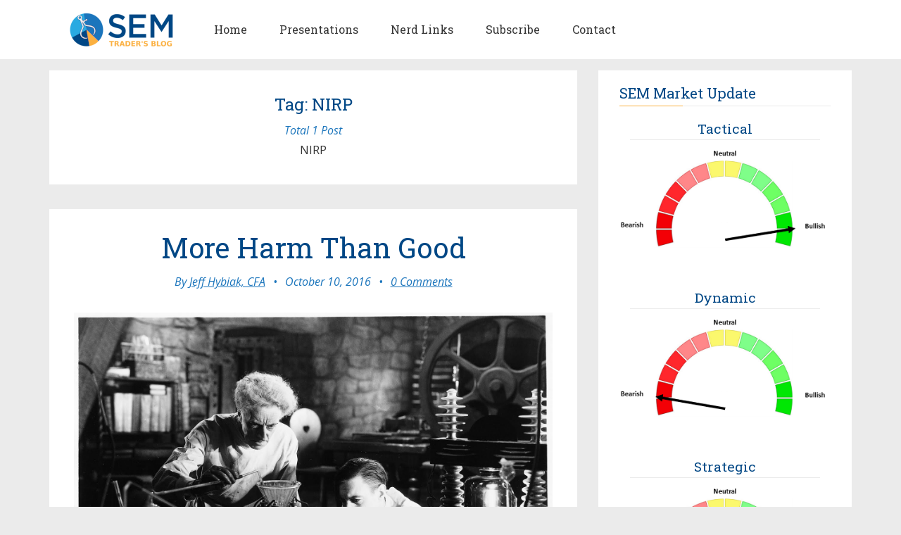

--- FILE ---
content_type: text/html; charset=utf-8
request_url: https://tradersblog.semwealth.com/tag/nirp/
body_size: 6889
content:
<!DOCTYPE html>
<html lang="en">
<head>
	<meta charset="utf-8" />
	<meta http-equiv="X-UA-Compatible" content="IE=edge" />
	<title>NIRP - SEM Trader&#x27;s Blog</title>
	<meta name="HandheldFriendly" content="True" />
    <meta name="viewport" content="width=device-width, initial-scale=1.0" />
	<!-- stylesheets -->
	<link href='https://fonts.googleapis.com/css?family=Open+Sans:400italic,700italic,700,400%7CRoboto+Slab' rel='stylesheet' type='text/css'>
	<link rel="stylesheet" href="https://tradersblog.semwealth.com/assets/css/bootstrap.min.css?v=1070c13505">
	<link rel="stylesheet" href="https://tradersblog.semwealth.com/assets/css/font-awesome.min.css?v=1070c13505">
	<link rel="stylesheet" type="text/css" href="https://tradersblog.semwealth.com/assets/css/screen.css?v=1070c13505">
	<link rel="stylesheet" type="text/css" href="https://tradersblog.semwealth.com/assets/css/hl-styles/monokai_sublime.css?v=1070c13505">
	
	<!-- custom styles defined by SEM Wealth Management -->
	<link rel="stylesheet" type="text/css" href="https://tradersblog.semwealth.com/assets/css/custom-styles.css?v=1070c13505">

	<script>
/*====================================================
  THEME SETTINGS & GLOBAL VARIABLES
====================================================*/
//  1. Disqus comment settings
var disqus_shortname = 'semtradersblog'; // required: replace example with your forum shortname

//	2. Sidebar Position
var sidebar_left = false; // Set true or flase for positioning sidebar on left

//	3. Google+ badge settings
var badge_type = 'page'; // person / page / community ----- three type of google badge
var google_plus_url = 'https://plus.google.com/111813546240107028721';

//	4. Facebook Page Setting
var facebook_page_url = 'https://www.facebook.com/semwealth';

//	5. Mailchimp signup form Setting
var mailchimp_form_url = 'https://mailchimpform';
var success_message = "Please check your inbox and confirm your email address. Thanks!";

//	6. Flickr Setting
var flickr_id = '52617155@N08';
</script>
    <meta name="description" content="NIRP">
    <link rel="icon" href="https://tradersblog.semwealth.com/content/images/size/w256h256/2022/02/SEM-Icon-75px-1.png" type="image/png">
    <link rel="canonical" href="https://tradersblog.semwealth.com/tag/nirp/">
    <meta name="referrer" content="no-referrer-when-downgrade">
    
    <meta property="og:site_name" content="SEM Trader&#x27;s Blog">
    <meta property="og:type" content="website">
    <meta property="og:title" content="NIRP - SEM Trader&#x27;s Blog">
    <meta property="og:description" content="NIRP">
    <meta property="og:url" content="https://tradersblog.semwealth.com/tag/nirp/">
    <meta property="og:image" content="https://tradersblog.semwealth.com/content/images/2021/08/Financial-Advisor-1.jpg">
    <meta property="article:publisher" content="https://www.facebook.com/SEMWealth/">
    <meta name="twitter:card" content="summary_large_image">
    <meta name="twitter:title" content="NIRP - SEM Trader&#x27;s Blog">
    <meta name="twitter:description" content="NIRP">
    <meta name="twitter:url" content="https://tradersblog.semwealth.com/tag/nirp/">
    <meta name="twitter:image" content="https://tradersblog.semwealth.com/content/images/2021/08/Financial-Advisor-1.jpg">
    <meta name="twitter:site" content="@semwealth">
    
    <script type="application/ld+json">
{
    "@context": "https://schema.org",
    "@type": "Series",
    "publisher": {
        "@type": "Organization",
        "name": "SEM Trader&#x27;s Blog",
        "url": "https://tradersblog.semwealth.com/",
        "logo": {
            "@type": "ImageObject",
            "url": "https://tradersblog.semwealth.com/content/images/2022/02/TradersblogLogoWebSize-2.png"
        }
    },
    "url": "https://tradersblog.semwealth.com/tag/nirp/",
    "name": "NIRP",
    "mainEntityOfPage": "https://tradersblog.semwealth.com/tag/nirp/",
    "description": "NIRP"
}
    </script>

    <meta name="generator" content="Ghost 6.12">
    <link rel="alternate" type="application/rss+xml" title="SEM Trader&#x27;s Blog" href="https://tradersblog.semwealth.com/rss/">
    <script defer src="https://cdn.jsdelivr.net/ghost/portal@~2.56/umd/portal.min.js" data-i18n="true" data-ghost="https://tradersblog.semwealth.com/" data-key="6c27b1162b195ad704c33bd377" data-api="https://semtradersblog.ghost.io/ghost/api/content/" data-locale="en" crossorigin="anonymous"></script><style id="gh-members-styles">.gh-post-upgrade-cta-content,
.gh-post-upgrade-cta {
    display: flex;
    flex-direction: column;
    align-items: center;
    font-family: -apple-system, BlinkMacSystemFont, 'Segoe UI', Roboto, Oxygen, Ubuntu, Cantarell, 'Open Sans', 'Helvetica Neue', sans-serif;
    text-align: center;
    width: 100%;
    color: #ffffff;
    font-size: 16px;
}

.gh-post-upgrade-cta-content {
    border-radius: 8px;
    padding: 40px 4vw;
}

.gh-post-upgrade-cta h2 {
    color: #ffffff;
    font-size: 28px;
    letter-spacing: -0.2px;
    margin: 0;
    padding: 0;
}

.gh-post-upgrade-cta p {
    margin: 20px 0 0;
    padding: 0;
}

.gh-post-upgrade-cta small {
    font-size: 16px;
    letter-spacing: -0.2px;
}

.gh-post-upgrade-cta a {
    color: #ffffff;
    cursor: pointer;
    font-weight: 500;
    box-shadow: none;
    text-decoration: underline;
}

.gh-post-upgrade-cta a:hover {
    color: #ffffff;
    opacity: 0.8;
    box-shadow: none;
    text-decoration: underline;
}

.gh-post-upgrade-cta a.gh-btn {
    display: block;
    background: #ffffff;
    text-decoration: none;
    margin: 28px 0 0;
    padding: 8px 18px;
    border-radius: 4px;
    font-size: 16px;
    font-weight: 600;
}

.gh-post-upgrade-cta a.gh-btn:hover {
    opacity: 0.92;
}</style>
    <script defer src="https://cdn.jsdelivr.net/ghost/sodo-search@~1.8/umd/sodo-search.min.js" data-key="6c27b1162b195ad704c33bd377" data-styles="https://cdn.jsdelivr.net/ghost/sodo-search@~1.8/umd/main.css" data-sodo-search="https://semtradersblog.ghost.io/" data-locale="en" crossorigin="anonymous"></script>
    
    <link href="https://tradersblog.semwealth.com/webmentions/receive/" rel="webmention">
    <script defer src="/public/cards.min.js?v=1070c13505"></script>
    <link rel="stylesheet" type="text/css" href="/public/cards.min.css?v=1070c13505">
    <script defer src="/public/member-attribution.min.js?v=1070c13505"></script>
    <script defer src="/public/ghost-stats.min.js?v=1070c13505" data-stringify-payload="false" data-datasource="analytics_events" data-storage="localStorage" data-host="https://tradersblog.semwealth.com/.ghost/analytics/api/v1/page_hit"  tb_site_uuid="6eba943b-47f4-4ab0-be2c-1647e08bedfa" tb_post_uuid="undefined" tb_post_type="null" tb_member_uuid="undefined" tb_member_status="undefined"></script><style>:root {--ghost-accent-color: #FBB040;}</style>
    <script defer data-domain="tradersblog.semwealth.com" src="https://plausible.io/js/plausible.js"></script>
<script>
    document.addEventListener("DOMContentLoaded", externalLinksNewTab);
    
    // open all external links in a new tab
    function externalLinksNewTab() {
        var links = document.querySelectorAll('a');
        links.forEach((link) => {
            var a = new RegExp('/' + window.location.host + '/');
            if(link.href.indexOf("javascript") == -1){
                if(!a.test(link.href)){
                    link.setAttribute("target", "_blank");
                }
            }
        });
    }
</script>
</head>
<body class="tag-template tag-nirp">
	<!-- start header -->
<div class="header-wrapper">
	<header class="main-header custom-main-header">
		<div class="header-logo-container">
			<!-- start logo -->
			<a class="branding" href="https://semwealth.com" target="_blank">
				<img src="https://tradersblog.semwealth.com/content/images/2022/02/TradersblogLogoWebSize-2.png" 
                     srcset="https://tradersblog.semwealth.com/assets/images/tradersbloglogo-150.png?v=1070c13505 150w,
                      		 https://tradersblog.semwealth.com/content/images/2022/02/TradersblogLogoWebSize-2.png 315w"
					 sizes="(max-width: 992px) 315px,
					 		150px"
                     alt="SEM Trader's Blog logo">
			</a>
			<!-- end logo -->
		</div>
		<div class="header-nav-container">
			<!-- start navigation -->
			<nav class="main-navigation custom-main-navigation">
				<div class="navbar-header">
					<span class="nav-toggle-button collapsed" data-toggle="collapse" data-target="#main-menu">
					<span class="sr-only">Toggle navigation</span>
					<i class="fa fa-bars"></i>
					</span>
				</div>
				<div class="collapse navbar-collapse" id="main-menu">
					<ul class="menu">
	<li class="nav-home" role="presentation"><a href="https://tradersblog.semwealth.com/">Home</a></li>
	<li class="nav-presentations" role="presentation"><a href="https://tradersblog.semwealth.com/tag/presentation/">Presentations</a></li>
	<li class="nav-nerd-links" role="presentation"><a href="https://tradersblog.semwealth.com/links/">Nerd Links</a></li>
	<li class="nav-subscribe" role="presentation"><a href="https://tradersblog.semwealth.com/subscribe/">Subscribe</a></li>
	<li class="nav-contact" role="presentation"><a href="https://tradersblog.semwealth.com/contact/">Contact</a></li>
</ul>
				</div>
			</nav>
			<!-- end navigation -->
		</div>		
	</header>
</div>
<!-- end header -->


	<!-- start site's main content area -->
<section class="content-wrap">
	<div class="container">
		<div class="row">
			<!-- start main post area -->
			<div class="col-md-8 main-content">
				<div class="cover tag-cover">
	<h3 class="tag-name">
		Tag: NIRP
	</h3>
	<div class="post-count">
		Total 1 Post
	</div>
	<div class="tag-description">
        NIRP
	</div>
</div>				<!-- start post -->
<article class="post tag-fed-experiments tag-nirp tag-pensions tag-qe tag-weekend-reading tag-zirp">
	<div class="post-head">
		<h1 class="post-title"><a href="/more-harm-than-good-d76/">More Harm Than Good</a></h1>
		<div class="post-meta">
			<span class="author">By <a href="/author/jeff/">Jeff Hybiak, CFA</a></span> &bull;
			<span class="date">October 10, 2016</span> &bull;
			<span class="comment-count"><a href="/more-harm-than-good-d76/#disqus_thread">0 Comments</a></span>
		</div>
	</div>
	<div class="featured-media">
		<a href="/more-harm-than-good-d76/"><img src="https://tradersblog.semwealth.com/content/images/wordpress/2019/11/efdcdd_820f9fe710464bc89b4b592d21803e2d-mv2.jpg" alt="More Harm Than Good"></a>
	</div>
	<div class="post-content">
		<!--kg-card-begin: html--><p style="line-height: 1.47em;" class="font_7">&#8220;Recency&#8221; bias, or the more formal term &#8220;availability&#8221; bias is something we have observed at SEM for years with our client and advisor base. The human brain by design more easily recalls the more recent events and then sets future expectations around these memories. The longer</p>
	</div>
	<div class="post-permalink">
		<a href="/more-harm-than-good-d76/" class="btn btn-default">Continue Reading</a>
	</div>
	<footer class="post-footer clearfix">
		<div class="pull-left tag-list">
			<i class="fa fa-folder-open-o"></i>
			<a href="/tag/fed-experiments/">Fed Experiments</a>,<a href="/tag/nirp/">NIRP</a>,<a href="/tag/pensions/">Pensions</a>,<a href="/tag/qe/">QE</a>,<a href="/tag/weekend-reading/">Weekend Reading</a>,<a href="/tag/zirp/">ZIRP</a>
		</div>
		<div class="pull-right share">
			<ul class="share-icons">
	<!-- linkedin -->
	<li>
		<a href="https://www.linkedin.com/shareArticle?mini=true&amp;url=https://tradersblog.semwealth.com/more-harm-than-good-d76/&amp;source=https://tradersblog.semwealth.com" onclick="window.open(this.href, 'linkedin-share', 'width=490,height=530');return false;"><i class="fa fa-linkedin"></i></a>
	</li>
	<!-- facebook -->
	<li>
		<a href="https://www.facebook.com/sharer/sharer.php?u=https://tradersblog.semwealth.com/more-harm-than-good-d76/" onclick="window.open(this.href, 'facebook-share','width=580,height=296');return false;"><i class="fa fa-facebook"></i></a>
	</li>
	<!-- twitter -->
	<li>
		<a href="https://twitter.com/share?text=More%20Harm%20Than%20Good&amp;url=https://tradersblog.semwealth.com/more-harm-than-good-d76/" onclick="window.open(this.href, 'twitter-share', 'width=550,height=235');return false;"><i class="fa fa-twitter"></i></a>
	</li>
</ul>		</div>
	</footer>
</article>
<!-- end post -->				<!-- start pagination -->
<nav class="pagination">
	<span class="page-number">Page 1 of 1</span>
</nav>
<!-- end pagination -->
			</div>
			<!-- end main post area -->
			<!-- start sidebar -->
<div class="col-md-4 sidebar">
	
	<!-- start widget -->
<div class="widget">
	<h4 class="title">SEM Market Update</h4>
	<div class="content market-update">
		<h5>Tactical</h5>
		<img src="https://files.semwealth.com/files/tactical-meter.png" alt="">
		
		<h5>Dynamic</h5>
		<img src="https://files.semwealth.com/files/dynamic-meter.png" alt="">
		
		<h5>Strategic</h5>
		<img src="https://files.semwealth.com/files/strategic-meter.png" alt="">
	</div>
</div>
<!-- end widget -->	<!-- start widget -->
<div class="widget">
	<h4 class="title">About the Blog</h4>
	<div class="content widget-text">
		<p>The purpose of SEM’s Traders Blog is to provide simple explanations about the current market environment. It is designed to give advisors talking points about the market and for individual investors to better understand what is happening.</p>
		<p>Each week SEM posts a <a href="/tag/chart-of-the-week/">Chart of the Week</a> to illustrate one aspect of the market in a different way than you might hear in the mainstream financial media. Throughout the week other posts will be made depending on the volatility, news events, or changes in SEM’s Scientifically Engineered Models​</p>
	</div>
</div>
<!-- end widget -->	<!-- start widget -->
<div class="widget">
	<h4 class="title">Follow</h4>
	<div class="content">
		<ul class="social">
			<!-- start social links -->
			<!-- replace the # with your own profile link address -->
			<li><a href="https://www.facebook.com/semwealth"><i class="fa fa-facebook"></i></a></li>
			<li><a href="https://twitter.com/Jeff_Hybiak"><i class="fa fa-twitter"></i></a></li>
			<li><a href="https://www.linkedin.com/in/hybiak/"><i class="fa fa-linkedin"></i></a></li>
			<li><a href="https://www.youtube.com/channel/UC9X7l4IHVMVS03x8XCT8Yqg"><i class="fa fa-youtube"></i></a></li>
			<li><a href="https://tradersblog.semwealth.com/rss/"><i class="fa fa-rss"></i></a></li>
			<!-- end social links -->
		</ul>
	</div>
</div>
<!-- end widget -->	<!-- start tag cloud widget -->
<!-- end tag cloud widget -->	<!-- start widget -->
<div class="widget">
	<h4 class="title">Most Popular Posts</h4>
	<div class="content recent-post">
		<div class="recent-single-post">
			<a href="/modern-day-golden-calves/" class="post-title">Modern Day Golden Calves - Cornerstone Impact Update</a><div class="date">June 02, 2021</div>
		</div>
		<div class="recent-single-post">
			<a href="/fake-docusign-emails/" class="post-title">Is that DocuSign email legit?</a><div class="date">March 28, 2024</div>
		</div>
		<div class="recent-single-post">
			<a href="/mmm5-48/" class="post-title">&quot;Do not let your political opinions.....&quot; - MMM v5-48</a><div class="date">November 25, 2024</div>
		</div>
		<div class="recent-single-post">
			<a href="/mmm5-39/" class="post-title">Recalibrating - MMM v5-39</a><div class="date">September 23, 2024</div>
		</div>
		<div class="recent-single-post">
			<a href="/pig-butchering/" class="post-title">These criminals want to fatten you up before taking your money. Don&#x27;t let them.</a><div class="date">October 23, 2024</div>
		</div>
	</div>
</div>
<!-- end widget -->	<!-- start widget -->
<div class="widget">
	<h4 class="title">Recent Posts</h4>
	<div class="content recent-post">
		<div class="recent-single-post">
			<a href="/anchored-in-hope-1/" class="post-title">Anchored in Hope: A series through 1 &amp; 2 Peter (Part 1)</a><div class="date">January 14, 2026</div>
		</div>
		<div class="recent-single-post">
			<a href="/mmm7-2/" class="post-title">The data doesn&#x27;t match - MMM v7-2</a><div class="date">January 12, 2026</div>
		</div>
		<div class="recent-single-post">
			<a href="/mmm7-1/" class="post-title">What can go wrong? - MMM v7-1</a><div class="date">January 05, 2026</div>
		</div>
	</div>
</div>
<!-- end widget -->	<!-- start tag cloud widget -->
<div class="widget">
	<h4 class="title">Common Tags</h4>
	<div class="content common-tags">
			<div class="single-tag">
				<a href="/tag/musings">Musings</a>
				<div class="post-count">
					301 posts
				</div>
			</div>
			<div class="single-tag">
				<a href="/tag/chart-of-the-week">Chart of the Week</a>
				<div class="post-count">
					237 posts
				</div>
			</div>
			<div class="single-tag">
				<a href="/tag/cornerstone">Cornerstone</a>
				<div class="post-count">
					111 posts
				</div>
			</div>
			<div class="single-tag">
				<a href="/tag/federal-reserve">Federal Reserve</a>
				<div class="post-count">
					90 posts
				</div>
			</div>
			<div class="single-tag">
				<a href="/tag/sem-model-update">SEM Model Update</a>
				<div class="post-count">
					88 posts
				</div>
			</div>
			<div class="single-tag">
				<a href="/tag/economic-update">Economic Update</a>
				<div class="post-count">
					77 posts
				</div>
			</div>
			<div class="single-tag">
				<a href="/tag/impact">Impact</a>
				<div class="post-count">
					68 posts
				</div>
			</div>
			<div class="single-tag">
				<a href="/tag/presentation">Presentation</a>
				<div class="post-count">
					53 posts
				</div>
			</div>
			<div class="single-tag">
				<a href="/tag/valuations">Valuations</a>
				<div class="post-count">
					49 posts
				</div>
			</div>
			<div class="single-tag">
				<a href="/tag/inflation">inflation</a>
				<div class="post-count">
					49 posts
				</div>
			</div>
			<div class="more">
				<a href="/blog-tags">More...</a>
			</div>
	</div>
</div>
<!-- end tag cloud widget -->
</div>
<!-- end sidebar -->		</div>
	</div>
</section>
<!-- end site's main content area -->

	<!-- start main-footer -->
	<footer class="main-footer">
		<div class="container">
			<div class="row">
				<!-- start first footer widget area -->
				<div class="col-sm-12">
					<!-- start widget -->
<div class="widget">
	<h4 class="title">Disclaimer</h4>
	<div class="content">
		<p>This site is for INFORMATIONAL PURPOSES ONLY.  The comments and posts published in the SEM Trader's Blog ARE NOT investment recommendations. They can NEVER be considered as trading calls or advices. If you decide to use the information offered here for your real trading it is at your own risk.  CFA® and Chartered Financial Analyst® are registered trademarks owned by CFA Institute.</p>
		<p>Investing in the stock or bond markets involves risk and may not be suitable for all investors. Before making any investment decisions you should carefully consider your investment objectives, level of experience and risk appetite. The possibility exists you could sustain a loss of some or all of your initial investment and therefore you should not invest money you cannot afford to lose. You should be aware of all the risks associated with your investments and seek advice from an independent financial advisor if you have any doubts. All investments involve risk including those managed by SEM Wealth Management.</p>
		<p>Opinions expressed at <a href="https://www.semwealth.com/">www.semwealth.com</a> and <a href="https://tradersblog.semwealth.com">tradersblog.semwealth.com</a> are those of the individual authors and do not necessarily represent the opinion of SEM Wealth Management or its management. Any opinions, news, research, analysis, prices or other information contained on this website, by SEM, its employees, partners or contributors, is provided as general market commentary and does not constitute investment advice. SEM will not accept liability for any loss or damage, including without limitation to, any loss of profit, which may arise directly or indirectly from use of or reliance on such information.</p>
		<p>The use of this website constitutes acceptance of our user agreement. Past performance is NOT indicative of future results.</p>
		<p>***Anywhere performance of SEM's Investment Models is used, please refer to the <a href="https://www.semwealth.com/models/">Models</a> page on our website, which contains details about the performance calculations for each of our investment models.***</p>
		<p>There is no representation made as to the future results of SEM's programs or if they will be profitable.</p>
		<p>For additional information about the author and SEM Wealth Management, please see our <a href="https://files.semwealth.com/files/ADV-Part2.pdf">DISCLOSURE DOCUMENT (ADV Part 2).</a></p>
	</div>
</div>				</div>
				<!-- end first footer widget area -->
			</div>
		</div>
	</footer>
	<!-- end main-footer -->
	<!-- start copyright section -->
<div class="copyright">
	<div class="container">
		<div class="row">
			<div class="col-sm-12">
				Copyright &copy; 2026, <a href="https://tradersblog.semwealth.com">SEM Trader&#x27;s Blog</a>.  All right Reserved.
			</div>
		</div>
	</div>
</div>
<!-- end copyright section -->	<a href="#" id="back-to-top"><i class="fa fa-angle-up"></i></a>
	
	<!-- scripts -->
	<script type="text/javascript">
    /* * * DON'T EDIT BELOW THIS LINE * * */
    (function () {
        var s = document.createElement('script'); s.async = true;
        s.type = 'text/javascript';
        s.src = '//' + disqus_shortname + '.disqus.com/count.js';
        (document.getElementsByTagName('HEAD')[0] || document.getElementsByTagName('BODY')[0]).appendChild(s);
    }());
    </script>
    <script src="https://ajax.googleapis.com/ajax/libs/jquery/2.2.4/jquery.min.js"></script>
	<script src="https://tradersblog.semwealth.com/assets/js/jquery.fitvids.js?v=1070c13505"></script>
	<script src="https://tradersblog.semwealth.com/assets/js/bootstrap.min.js?v=1070c13505"></script>
	<script src="https://tradersblog.semwealth.com/assets/js/jflickrfeed.min.js?v=1070c13505"></script>
	<script src="https://tradersblog.semwealth.com/assets/js/highlight.pack.js?v=1070c13505"></script>
	<script src="https://tradersblog.semwealth.com/assets/js/medium-zoom.min.js?v=1070c13505"></script>
	<script src="https://tradersblog.semwealth.com/assets/js/main.js?v=1070c13505"></script>
	<script type="text/javascript">
	$('a').each(function() {
		var a = new RegExp('/' + window.location.host + '/');
		if(!a.test(this.href)) {
			$(this).click(function(event) {
				event.preventDefault();
				event.stopPropagation();
				window.open(this.href, '_blank');
			});
		}
	});
	</script>
	
	<!-- Add your analytic code below --></body>
</html>

--- FILE ---
content_type: text/css; charset=UTF-8
request_url: https://tradersblog.semwealth.com/assets/css/custom-styles.css?v=1070c13505
body_size: 1273
content:
/*
    This file is for custom styles added by SEM Wealth Management.

    All class names should start with "custom-" for clarity.
*/


/* 
    These styles are used to customize the blog's header logo and text. Duplicating bootstrap methodology;
    Default is meant for small screens and then breakpoints at 768px, 992px, and 1200px.
    https://getbootstrap.com/docs/3.3/css

    Flexbox added in some places because Boostratp 3 doesn't use flexbox 
*/


/* 
    give the container with the header text some top margin on small screens, where the column will have wrapped
    also change the bottom margin on p elements a bit 
*/

.custom-header-text-container {
    margin-top: 10px;
}

.custom-header-text-container p {
    margin-bottom: 5px;
}


/*
    Subscribe form container for the blog subscription page. Basically adding flex classes since Bootstrap 3.3.7 doesn't have these built in
*/

.custom-subscribe-form-container {
    margin-bottom: 35px;
}

.custom-subscribe-form-container .flex {
    display: flex;
}

.custom-subscribe-form-container .flex-column {
    flex-direction: column;
}

.custom-subscribe-form-container .align-self-end {
    align-self: flex-end;
}

.custom-subscribe-form-container .margin-bottom-3 {
    margin-bottom: 1rem;
}

.custom-subscribe-form-container .margin-bottom-4 {
    margin-bottom: 1.5rem;
}

.custom-subscribe-form-container .response {
    font-style: italic;
    font-weight: bold;
}


/* needs !important to override styles brought in by MailChimp ajax call */

.custom-subscribe-form-container div.mce_inline_error {
    background-color: transparent !important;
    color: red !important;
    font-style: italic !important;
}

.custom-subscribe-form-container input.mce_inline_error {
    border: 2px solid red !important;
}


/* change font colors and weight for both p elements in header text, also make the text in the second p element a little bigger */

p.custom-header-text-blue {
    color: rgb(0, 71, 133);
    font-weight: bold;
    font-size: 18px;
}

p.custom-header-text-orange {
    font-size: 1.2em;
    color: rgb(251, 176, 64);
    font-weight: bold;
    font-size: 20px;
}


/* footer text color stuff */

.main-footer a:visited {
    color: #FBB040;
}


/* change default appearance of <em> in these p elements */

p.custom-header-text-orange em {
    font-style: normal;
    text-decoration: underline;
}


/* styles for the market update graphics */

.widget .market-update {
    text-align: center;
}

.widget .market-update img {
    max-width: 100%;
    margin-bottom: 50px;
}

.widget .market-update img:last-of-type {
    margin-bottom: 0;
}

.widget .market-update h5 {
    font-size: 1.2rem;
    padding-bottom: 5px;
    border-bottom: 1px solid rgb(235, 235, 235);
    max-width: 90%;
    margin-left: auto;
    margin-right: auto;
}


/*
    don't stretch images, and center them in their container
*/

.featured-media {
    text-align: center;
}

.post .featured-media img {
    width: unset;
    max-width: 100%;
}

.post .post-content img {
    height: auto;
}


/* media query for desktop sized screens, where the boostrap grid columns in the header have not wrapped */

@media (min-width: 992px) {
    /* Remove the top margin on the container and reset the bottom margin on descendant p elements */
    .custom-header-text-container {
        margin-top: 0;
    }
    .custom-header-text-container p {
        margin-bottom: 10px;
    }
    /* force child grid columns in the row to be the same height using flexbox... */
    .row.custom-equal-cols {
        display: flex;
        flex-wrap: wrap;
    }
    /* 
        ...which allows us to vertically center the elements in .custom-header-text-container, causing them to be centered relative to the whole column. 
        Also align to the right per Courtney's design 
    */
    .custom-header-text-container {
        display: flex;
        flex-direction: column;
        justify-content: center;
        align-items: flex-end;
    }
}


/*
 * Custom header styles
*/ 
.custom-main-header {
    margin-bottom: 16px;
    margin-left: auto;
    margin-right: auto;
    padding: 0;
    max-width: calc(1620px + 6rem);
}

.header-logo-container .branding img {
    padding-top: 10px;
    padding-bottom: 10px;
}

.header-wrapper {
    background-color: #fff;
    margin-left: auto;
    margin-right: auto;
}

.header-nav-container {
    margin-right: auto;
}

@media(min-width: 992px) {
    .custom-main-header {
        display: flex;
        flex-wrap: wrap;
        align-items: center;
        padding: 10px 3rem;
    }

    .custom-main-navigation {
        margin: 0;
        border: none;
    }

    .header-logo-container {
        margin-left: 50px;
        margin-right: 20px;
        padding-top: 0;
        padding-bottom: 0;
    }

    .header-logo-container .branding img {
        max-width: 150px;
        padding-top: 0;
        padding-bottom: 0;
    }

}


